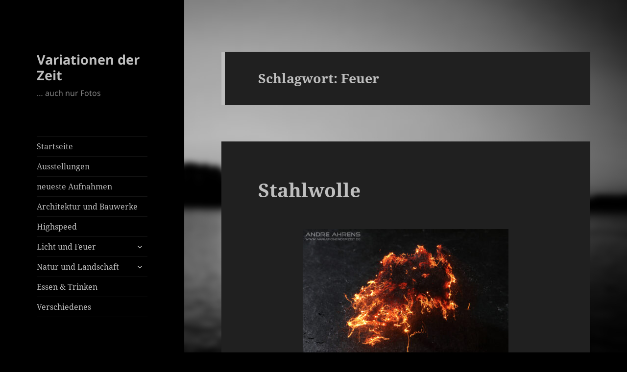

--- FILE ---
content_type: text/css
request_url: https://www.variationenderzeit.de/wp-content/themes/vdz_twentyfifteen/style.css?ver=20250415
body_size: 4689
content:
/*
 Theme Name:   Twenty Fifteen Child for Vdz
 Theme URI:    http://example.com/twenty-fifteen-child/
 Description:  Twenty Fifteen Child Theme
 Author:       Andre Ahrens
 Author URI:   http://example.com
 Template:     twentyfifteen
 Version:      1.0.0
 License:      GNU General Public License v2 or later
 License URI:  http://www.gnu.org/licenses/gpl-2.0.html
 Tags:         light, dark, two-columns, right-sidebar, responsive-layout, accessibility-ready
 Text Domain:  twenty-fifteen-child
*/



/* noto-sans-regular - latin */
@font-face {
  font-family: 'Noto Sans';
  font-style: normal;
  font-display: swap;
  font-weight: 400;
  src: url('./fonts/noto-sans-v27-latin-regular.eot'); /* IE9 Compat Modes */
  src: local(''),
       url('./fonts/noto-sans-v27-latin-regular.eot?#iefix') format('embedded-opentype'), /* IE6-IE8 */
       url('./fonts/noto-sans-v27-latin-regular.woff2') format('woff2'), /* Super Modern Browsers */
       url('./fonts/noto-sans-v27-latin-regular.woff') format('woff'), /* Modern Browsers */
       url('./fonts/noto-sans-v27-latin-regular.ttf') format('truetype'), /* Safari, Android, iOS */
       url('./fonts/noto-sans-v27-latin-regular.svg#NotoSans') format('svg'); /* Legacy iOS */
}

/* noto-sans-700 - latin */
@font-face {
  font-family: 'Noto Sans';
  font-style: normal;
  font-display: swap;
  font-weight: 700;
  src: url('./fonts/noto-sans-v27-latin-700.eot'); /* IE9 Compat Modes */
  src: local(''),
       url('./fonts/noto-sans-v27-latin-700.eot?#iefix') format('embedded-opentype'), /* IE6-IE8 */
       url('./fonts/noto-sans-v27-latin-700.woff2') format('woff2'), /* Super Modern Browsers */
       url('./fonts/noto-sans-v27-latin-700.woff') format('woff'), /* Modern Browsers */
       url('./fonts/noto-sans-v27-latin-700.ttf') format('truetype'), /* Safari, Android, iOS */
       url('./fonts/noto-sans-v27-latin-700.svg#NotoSans') format('svg'); /* Legacy iOS */
}

/* noto-serif-regular - latin */
@font-face {
  font-family: 'Noto Serif';
  font-style: normal;
  font-display: swap;
  font-weight: 400;
  src: url('./fonts/noto-serif-v21-latin-regular.eot'); /* IE9 Compat Modes */
  src: local(''),
       url('./fonts/noto-serif-v21-latin-regular.eot?#iefix') format('embedded-opentype'), /* IE6-IE8 */
       url('./fonts/noto-serif-v21-latin-regular.woff2') format('woff2'), /* Super Modern Browsers */
       url('./fonts/noto-serif-v21-latin-regular.woff') format('woff'), /* Modern Browsers */
       url('./fonts/noto-serif-v21-latin-regular.ttf') format('truetype'), /* Safari, Android, iOS */
       url('./fonts/noto-serif-v21-latin-regular.svg#NotoSerif') format('svg'); /* Legacy iOS */
}

/* noto-serif-700 - latin */
@font-face {
  font-family: 'Noto Serif';
  font-style: normal;
  font-display: swap;
  font-weight: 700;
  src: url('./fonts/noto-serif-v21-latin-700.eot'); /* IE9 Compat Modes */
  src: local(''),
       url('./fonts/noto-serif-v21-latin-700.eot?#iefix') format('embedded-opentype'), /* IE6-IE8 */
       url('./fonts/noto-serif-v21-latin-700.woff2') format('woff2'), /* Super Modern Browsers */
       url('./fonts/noto-serif-v21-latin-700.woff') format('woff'), /* Modern Browsers */
       url('./fonts/noto-serif-v21-latin-700.ttf') format('truetype'), /* Safari, Android, iOS */
       url('./fonts/noto-serif-v21-latin-700.svg#NotoSerif') format('svg'); /* Legacy iOS */
}

/* inconsolata-regular - latin */
@font-face {
  font-family: 'Inconsolata';
  font-style: normal;
  font-display: swap;
  font-weight: 400;
  src: url('./fonts/inconsolata-v31-latin-regular.eot'); /* IE9 Compat Modes */
  src: local(''),
       url('./fonts/inconsolata-v31-latin-regular.eot?#iefix') format('embedded-opentype'), /* IE6-IE8 */
       url('./fonts/inconsolata-v31-latin-regular.woff2') format('woff2'), /* Super Modern Browsers */
       url('./fonts/inconsolata-v31-latin-regular.woff') format('woff'), /* Modern Browsers */
       url('./fonts/inconsolata-v31-latin-regular.ttf') format('truetype'), /* Safari, Android, iOS */
       url('./fonts/inconsolata-v31-latin-regular.svg#Inconsolata') format('svg'); /* Legacy iOS */
}

/* inconsolata-700 - latin */
@font-face {
  font-family: 'Inconsolata';
  font-style: normal;
  font-display: swap;
  font-weight: 700;
  src: url('./fonts/inconsolata-v31-latin-700.eot'); /* IE9 Compat Modes */
  src: local(''),
       url('./fonts/inconsolata-v31-latin-700.eot?#iefix') format('embedded-opentype'), /* IE6-IE8 */
       url('./fonts/inconsolata-v31-latin-700.woff2') format('woff2'), /* Super Modern Browsers */
       url('./fonts/inconsolata-v31-latin-700.woff') format('woff'), /* Modern Browsers */
       url('./fonts/inconsolata-v31-latin-700.ttf') format('truetype'), /* Safari, Android, iOS */
       url('./fonts/inconsolata-v31-latin-700.svg#Inconsolata') format('svg'); /* Legacy iOS */
}

